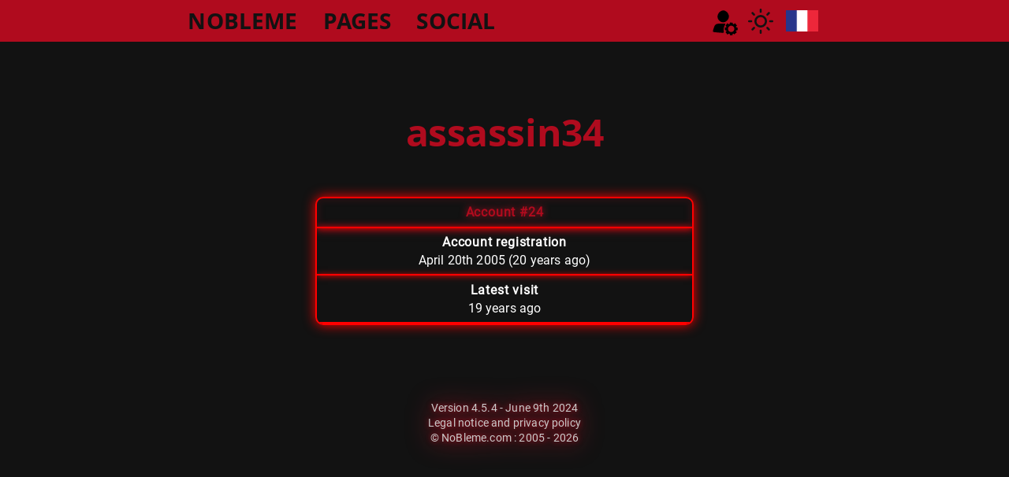

--- FILE ---
content_type: text/html; charset=UTF-8
request_url: https://nobleme.com/pages/users/profile?id=24
body_size: 16331
content:

<!DOCTYPE html>
<html lang="en">
  <head>
    <title>assassin34's public profile | NoBleme</title>
    <link rel="shortcut icon" href="./../../favicon.ico">
    <meta http-equiv="Content-Type" content="text/html; charset=utf-8">
    <meta name="robots" content="index, follow">
    <meta name="description" content="Public profile of the user assassin34's public profile on NoBleme">
    <meta property="og:title" content="assassin34's public profile | NoBleme">
    <meta property="og:description" content="Public profile of the user assassin34's public profile on NoBleme">
    <meta property="og:url" content="http://nobleme.com/pages/users/profile?id=24">
    <meta property="og:site_name" content="NoBleme">
    <meta property="og:image" content="https://nobleme.com/img/common/logo_filled.png">
    <meta property="og:locale" content="en_US">
    <meta property="og:locale:alternate" content="fr_FR">
    <meta name="theme-color" content="#B00B1E">
    <link rel="icon" href="./../../favicon.ico">
    <link rel="stylesheet" href="./../../css/nobleme.css" type="text/css">
    <link rel="stylesheet" href="./../../css/users.css" type="text/css">    
    <script src="./../../js/common/nobleme.js"> </script>
    <script src="./../../js/common/header.js"> </script>
  </head>

    <body id="body">
  
  
  <input id="root_path" type="hidden" class="hidden" value="./../../">

    <div id="popin_lost_access" class="popin_background">
      <div class="popin_body">
        <a class="popin_close" onclick="popin_close('popin_lost_access');">×</a>
        <h4>
          Lost account access        </h4>
        <p>
          As a part of its <a  class="bold" href="pages/doc/privacy"    >privacy policy</a>, NoBleme will protect your anonymity as much as possible. This means that you will never be sent any emails that could be used to link you to your identity on the website, or asking you to provide your password. On top of that, automated password recovery systems can be used in a few nefarious ways that we would rather not have to deal with. With this context in mind, NoBleme decided to not implement an automated account recovery process.        </p>
        <p>
          If you have lost access to your account (forgotten username, forgotten password, or otherwise), the only way to recover that access is to go on NoBleme's <a  class="bold" href="pages/social/irc"    >NoBleme's IRC chat server</a> and ask for a <a  class="bold" href="pages/users/admins"    >website administrator</a> to manually reset your account's password. No need to worry about identity usurpation, there is a strict process in place that will allow the administrator to verify your identity before doing the resetting.        </p>
      </div>
    </div>



    


    <div class="header_topbar">

      <div class="header_topmenu width_50">

        <div id="header_titles" class="header_topmenu_zone">

          <div class="header_topmenu_title" id="header_menu_title_nobleme" onclick="toggle_header_menu('nobleme', 1);">
            NOBLEME          </div>

          <div class="header_topmenu_title" id="header_menu_title_pages" onclick="toggle_header_menu('pages', 1);">
            PAGES          </div>

          <div class="header_topmenu_title" id="header_menu_title_social" onclick="toggle_header_menu('social', 1);">
            SOCIAL          </div>

        </div>

        <div class="header_topmenu_zone">

                    <img id="header_topmenu_account_icon" class="header_topmenu_icon header_topmenu_account" src="./../../img/icons/login.svg" alt="A" title="Account" onclick="toggle_header_menu('account');">
          
          
          <form id="account_mode" method="post">
            <input type="hidden" name="account_change_mode" value="change_mode">
                        <img class="header_topmenu_icon header_topmenu_mode" src="./../../img/icons/light_mode.svg" alt="L" title="Light mode" onclick="user_change_mode();">
                      </form>

          <form id="account_language" method="post">
            <input type="hidden" name="account_change_language" value="change_language">
                        <img class="header_topmenu_icon header_topmenu_flag" src="./../../img/icons/lang_fr.png" alt="FR" title="French" onclick="user_change_language();">
                      </form>

        </div>
      </div>



      <div class="header_submenu header_submenu_5" id="header_submenu_nobleme">

        <div class="header_submenu_column desktop_wide">
          &nbsp;
        </div>

        <div class="header_submenu_column">
          <div class="header_submenu_title">
            NoBleme.com          </div>
          <div class="header_submenu_item">
            <a  class="header_submenu_link" href="./../../index"    >Home page</a>          </div>
          <div class="header_submenu_item">
            <a  class="header_submenu_link" href="./../../pages/nobleme/activity"    >Recent activity</a>          </div>
          <div class="header_submenu_item">
            <a  class="header_submenu_link" href="./../../pages/nobleme/follow"    >Follow NoBleme</a>          </div>
          <div class="header_submenu_item">
            <a  class="header_submenu_link" href="./../../pages/doc/nobleme"    >What is NoBleme</a>          </div>
        </div>

        <div class="header_submenu_column">
          <div class="header_submenu_title">
            Support          </div>
          <div class="header_submenu_item">
            <a  class="header_submenu_link" href="./../../pages/doc/coc"    >Code of conduct</a>          </div>
          <div class="header_submenu_item">
            <a  class="header_submenu_link" href="./../../pages/doc/privacy"    >Privacy policy</a>          </div>
          <div class="header_submenu_item">
            <a  class="header_submenu_link" href="./../../pages/doc/data"    >Your personal data</a>          </div>
          <div class="header_submenu_item">
            <a  class="header_submenu_link" href="./../../pages/doc/legal"    >Legal notice</a>          </div>
          <div class="header_submenu_item">
            <a  class="header_submenu_link" href="./../../pages/users/admins"    >Administrative team</a>          </div>
          <div class="header_submenu_item">
            <a  class="header_submenu_link" href="./../../pages/messages/admins"    >Contact the admins</a>          </div>
        </div>

        <div class="header_submenu_column">
          <div class="header_submenu_title">
            Development          </div>
          <div class="header_submenu_item">
            <a  class="header_submenu_link" href="./../../pages/doc/dev"    >Behind the scenes</a>          </div>
          <div class="header_submenu_item">
            <a  class="header_submenu_link" href="./../../pages/dev/blog_list"    >Development blog</a>          </div>
          <div class="header_submenu_item">
            <a  class="header_submenu_link" href="./../../api/doc/intro"    >NoBleme API</a>          </div>
          <div class="header_submenu_item">
            <a  class="header_submenu_link" href="./../../pages/tasks/list"    >To-do list</a>          </div>
          <div class="header_submenu_item">
            <a  class="header_submenu_link" href="./../../pages/tasks/roadmap"    >Website roadmap</a>          </div>
          <div class="header_submenu_item">
            <a  class="header_submenu_link" href="./../../pages/tasks/proposal"    >Report a bug</a>          </div>
        </div>

      </div>



      <div class="header_submenu header_submenu_6" id="header_submenu_pages">

        <div class="header_submenu_column desktop_wide">
          &nbsp;
        </div>
        <div class="header_submenu_column desktop_wide">
          &nbsp;
        </div>

        <div class="header_submenu_column">
          <div class="header_submenu_title">
            Compendium          </div>
          <div class="header_submenu_item">
            <a  class="header_submenu_link" href="./../../pages/compendium/index"    >21st century culture</a>          </div>
          <div class="header_submenu_item">
            <a  class="header_submenu_link" href="./../../pages/compendium/mission_statement"    >Mission statement</a>          </div>
          <div class="header_submenu_item">
            <a  class="header_submenu_link" href="./../../pages/compendium/page_list"    >List of all pages</a>          </div>
          <div class="header_submenu_item">
            <a  class="header_submenu_link" href="./../../pages/compendium/page_type_list"    >Page types</a>          </div>
          <div class="header_submenu_item">
            <a  class="header_submenu_link" href="./../../pages/compendium/category_list"    >Categories</a>          </div>
          <div class="header_submenu_item">
            <a  class="header_submenu_link" href="./../../pages/compendium/cultural_era_list"    >Cultural eras</a>          </div>
          <div class="header_submenu_item">
            <a  class="header_submenu_link" href="./../../pages/compendium/random_page"    >Random page</a>          </div>
          <div class="header_submenu_item">
            <a  class="header_submenu_link" href="./../../pages/compendium/random_image"    >Random image</a>          </div>
        </div>

        <div class="header_submenu_column">
          <div class="header_submenu_title">
            Politics          </div>
          <div class="header_submenu_item">
            <a  class="header_submenu_link" href="./../../pages/politics/contramanifesto"    >Contramanifesto</a>          </div>
          <div class="header_submenu_item">
            <a  class="header_submenu_link" href="./../../pages/politics/contrapolitics"    >Contrapolitics FAQ</a>          </div>
        </div>

      </div>



      <div class="header_submenu header_submenu_5" id="header_submenu_social">

        <div class="header_submenu_column">
          <div class="header_submenu_title">
            users          </div>
          <div class="header_submenu_item">
            <a  class="header_submenu_link" href="./../../pages/users/online"    >Who's online</a>          </div>
          <div class="header_submenu_item">
            <a  class="header_submenu_link" href="./../../pages/users/list"    >Registered users</a>          </div>
          <div class="header_submenu_item">
            <a  class="header_submenu_link" href="./../../pages/users/admins"    >Administrative team</a>          </div>
        </div>

        <div class="header_submenu_column">
          <div class="header_submenu_title">
            Quotes          </div>
          <div class="header_submenu_item">
            <a  class="header_submenu_link" href="./../../pages/quotes/list"    >Quote database</a>          </div>
          <div class="header_submenu_item">
            <a  class="header_submenu_link" href="./../../pages/quotes/random"    >Random quote</a>          </div>
          <div class="header_submenu_item">
            <a  class="header_submenu_link" href="./../../pages/quotes/submit"    >Submit a new quote</a>          </div>
        </div>

        <div class="header_submenu_column">
          <div class="header_submenu_title">
            Social platforms          </div>
          <div class="header_submenu_item">
            <a  class="header_submenu_link" href="./../../pages/social/irc"    >IRC chat server</a>          </div>
          <div class="header_submenu_item">
            <a  class="header_submenu_link" href="./../../pages/social/irc?browser"    >IRC from your browser</a>          </div>
          <div class="header_submenu_item">
            <a  class="header_submenu_link" href="./../../pages/social/irc?channels"    >IRC channel list</a>          </div>
          <div class="header_submenu_item">
            <a  class="header_submenu_link" href="./../../pages/social/discord"    >NoBleme on Discord</a>          </div>
          <div class="header_submenu_item">
            <a  class="header_submenu_link" href="./../../pages/social/others"    >Other social platforms</a>          </div>
        </div>

        <div class="header_submenu_column">
          <div class="header_submenu_title">
            Real life meetups          </div>
          <div class="header_submenu_item">
            <a  class="header_submenu_link" href="./../../pages/meetups/list"    >List of meetups</a>          </div>
          <div class="header_submenu_item">
            <a  class="header_submenu_link" href="./../../pages/meetups/organize"    >Plan a new meetup</a>          </div>
        </div>

        <div class="header_submenu_column">
          <div class="header_submenu_title">
            Games          </div>
          <div class="header_submenu_item">
            <a  class="header_submenu_link" href="./../../pages/social/games"    >Gaming nights</a>          </div>
          <div class="header_submenu_item">
            <a  class="header_submenu_link" href="./../../pages/social/games_history"    >Old memories</a>          </div>
        </div>

      </div>



      <div class="header_submenu header_submenu_5" id="header_submenu_account">
      
        <div class="header_submenu_fullwidth">

          <div class="width_30 bigpadding_top hugepadding_bot">

          <h1 class="align_center padding_bot header_login_form_title">
            Login          </h1>

          <h5 id="login_form_error" class="align_center bigpadding_bot padding_top underlined dowrap hidden">
            &nbsp;
          </h5>

          <form method="POST" name="login_form" onsubmit="user_login_attempt('./../../pages/account/login_attempt', 0); return false;">
            <fieldset>

              <div class="smallpadding_bot">
                <label class="login_form_text" id="label_login_form_username" for="login_form_username">Username</label>
                <input id="login_form_username" name="login_form_username" class="indiv" type="text" value="">
              </div>

              <div class="padding_bot">
                <label class="login_form_text" id="label_login_form_password" for="login_form_password">Password </label>
                <input id="login_form_password" name="login_form_password" class="indiv" type="password" value="">
              </div>

              <div class="padding_bot">
                <input id="login_form_remember" name="login_form_remember" type="checkbox" checked>
                <label class="label_inline login_form_text" for="login_form_remember">Stay logged in</label>
              </div>

              <input type="submit" class="button_chain" value="Login">

              <button type="button" onclick="window.location = './../../pages/account/register';">REGISTER</button>

            </fieldset>
          </form>

        </div>

        </div>

        
      </div>




      
    </div>
    


    <div class="header_main_page">

      

<div class="width_30">

  <h1 class="align_center">
    <a  class="noglow" href="./../../pages/users/list"    >assassin34</a>          </h1>

  
  
  <div class="profile_box_dark profile_info">

    <div class="profile_info_box_dark glow_dark text_red bold">
      Account #24    </div>

    
    
    
    <div class="profile_info_box_dark">
      <span class="bold">Account registration</span><br>
       April 20th 2005 (20 years ago)
    </div>

        <div class="profile_info_box_dark">
      <span class="bold">Latest visit</span><br>
      19 years ago    </div>
    
    
    
  </div>

  
</div>



      
      <footer>

                <a  href="./../../pages/tasks/roadmap"    >Version 4.5.4 -  June 9th 2024</a><br>
        
        
        <a  href="./../../pages/doc/privacy"    >Legal notice and privacy policy</a><br>

        <a  href="./../../pages/doc/legal"    >&copy; NoBleme.com : 2005 - 2026</a><br>

      </footer>

    </div>

    
  </body>
</html>

--- FILE ---
content_type: text/css
request_url: https://nobleme.com/css/nobleme.css
body_size: 57529
content:
/*********************************************************************************************************************/
/*                                                                                                                   */
/*                            This has all been handcrafted with love, the oldschool way.                            */
/*                   I could minify this, but I feel there is beauty in pretty and readable code.                    */
/*                                                                                                                   */
/**************************** STYLE RESET TO ENSURE IT DISPLAYS THE SAME IN EVERY BROWSER ****************************/

a, blockquote, body, button, canvas, code, del, div, dd, dl, dt, em, embed, fieldset, footer, form, h1, h2, h3, h4, h5,
h6, header, html, iframe, img, ins, input, label, li, menu, nav, object, ol, p, pre, s, select, span, table, tbody,
td, tfoot, th, thead, tr, ul, video { margin: 0; padding: 0; border: 0; font-size: 100%; font: inherit; }
*, *:after, *:before                { box-sizing: inherit;                                              }
html                                { box-sizing: border-box;                                           }

/*************************************************** CUSTOM FONTS ****************************************************/

@font-face { font-family: 'NoBleme'                                       ;
src:  url('./fonts/Roboto.eot?#iefix') format('embedded-opentype')        ,
      url('./fonts/Roboto.woff2') format('woff2')                         ,
      url('./fonts/Roboto.woff') format('woff')                           ,
      url('./fonts/Roboto.ttf')  format('truetype')                       ,
      url('./fonts/Roboto.svg#svgFontName') format('svg');                }
@font-face { font-family: 'NoBleme-bold'                                  ;
src:  url('./fonts/Roboto-bold.eot?#iefix') format('embedded-opentype')   ,
      url('./fonts/Roboto-bold.woff2') format('woff2')                    ,
      url('./fonts/Roboto-bold.woff') format('woff')                      ,
      url('./fonts/Roboto-bold.ttf')  format('truetype')                  ,
      url('./fonts/Roboto-bold.svg#svgFontName') format('svg');           }
@font-face { font-family: 'NoBleme-alt'                                   ;
src:  url('./fonts/Open-sans.eot?#iefix') format('embedded-opentype')     ,
      url('./fonts/Open-sans.woff2') format('woff2')                      ,
      url('./fonts/Open-sans.woff') format('woff')                        ,
      url('./fonts/Open-sans.ttf')  format('truetype')                    ,
      url('./fonts/Open-sans.svg#svgFontName') format('svg');             }
@font-face { font-family: 'NoBleme-alt-bold'                              ;
src:  url('./fonts/Open-sans-bold.eot?#iefix') format('embedded-opentype'),
      url('./fonts/Open-sans-bold.woff2') format('woff2')                 ,
      url('./fonts/Open-sans-bold.woff') format('woff')                   ,
      url('./fonts/Open-sans-bold.ttf')  format('truetype')               ,
      url('./fonts/Open-sans-bold.svg#svgFontName') format('svg');        }

/**************************************************** VARIABLES ******************************************************/

:root { --nobleme-dark:   #121212  ;
        --nobleme-dark2:  #181818  ;
        --nobleme-dark3:  #212121  ;
        --nobleme-dark4:  #282828  ;
        --nobleme-dark5:  #323232  ;
        --nobleme-dark6:  #454545  ;
        --nobleme-dark7:  #555555  ;
        --nobleme-grey:   #888888  ;
        --nobleme-black:  #000000  ;
        --nobleme-white:  #FFFFFF  ;
        --nobleme-white2: #EEEEEE  ;
        --nobleme-light:  #CACACA  ;
        --nobleme-yellow: #C8B900  ;
        --nobleme-orange: #C66900  ;
        --nobleme-red:    #B00B1E  ;
        --nobleme-purple: #673AB7  ;
        --nobleme-blue:   #0069C0  ;
        --nobleme-brown:  #795548  ;
        --nobleme-green:  #087F23  ;
        --nobleme-false:  #D32F2F  ;
        --nobleme-true:   #388E3C  ;
        --nobleme-footer: #999999; }

/************************************************* GENERIC ELEMENTS **************************************************/

body                    { color: var(--nobleme-white); background-color: var(--nobleme-dark)            ;
                          font-family: 'NoBleme', 'Helvetica Neue', 'Helvetica', 'Arial', sans-serif    ;
                          letter-spacing: 0.01rem; line-height: 1.45; font-weight: 300                  ;
                          -webkit-text-size-adjust: 100%; min-height: 100vh;                            }
p                       { padding-top: 1.5rem; text-align: justify; font-size: 100%;                    }
h1, h2, h3, h4, h5, h6  { font-weight: 300; color: var(--nobleme-red)                                   ;
                          font-family: 'NoBleme-alt-bold', 'Helvetica', 'Arial';                        }
h1                      { font-size: 300%; letter-spacing: -0.03rem;                                    }
h2                      { font-size: 250%; letter-spacing: -0.02rem;                                    }
h3                      { font-size: 210%; letter-spacing: -0.02rem;                                    }
h4                      { font-size: 180%; letter-spacing: -0.01rem;                                    }
h5                      { font-size: 150%; letter-spacing: -0.01rem;                                    }
h6                      { font-size: 120%; letter-spacing: 0.00rem;                                     }
hr                      { height: 1px; background-color: var(--nobleme-red); border: 0px                ;
                          box-sizing: content-box;  overflow: visible;                                  }
label, legend           { display: block; font-weight: bold; margin-bottom: 0.5rem                      ;
                          margin-left: 0.15rem; letter-spacing: 0.03rem;                                }
del, ins                { padding-left: 0.25rem; padding-right: 0.25rem; font-weight: bold              ;
                          text-decoration: none; color: var(--nobleme-dark);                            }
del                     { background-color: var(--nobleme-false);                                       }
ins                     { background-color: var(--nobleme-true);                                        }

/********************************************* GENERIC ELEMENTS ON MOBILE ********************************************/

@media (max-width: 992px)                                             {
body { font-size: 2.2rem;  line-height: 1.55; letter-spacing: 0.03rem }
p    { padding-top: 2.5rem; text-align: left;                         }
h1   { font-size: 200%; letter-spacing: -0.03rem;                     }
h2   { font-size: 180%; letter-spacing: -0.02rem;                     }
h3   { font-size: 160%; letter-spacing: -0.01rem;                     }
h4   { font-size: 140%; letter-spacing: 0.0rem;                       }
h5   { font-size: 120%;                                               }
h6   { font-size: 110%;                                               }
hr   { height: 3px;                                                 } }

/****************************************************** COLORS *******************************************************/

.background               { background-color: var(--nobleme-dark)   !important; }
.dark                     { background-color: var(--nobleme-dark)   !important; }
.black                    { background-color: var(--nobleme-black)  !important; }
.white                    { background-color: var(--nobleme-white)  !important; }
.light                    { background-color: var(--nobleme-light)  !important; }
.yellow                   { background-color: var(--nobleme-yellow) !important; }
.orange                   { background-color: var(--nobleme-orange) !important; }
.red                      { background-color: var(--nobleme-red)    !important; }
.purple                   { background-color: var(--nobleme-purple) !important; }
.blue                     { background-color: var(--nobleme-blue)   !important; }
.brown                    { background-color: var(--nobleme-brown)  !important; }
.green                    { background-color: var(--nobleme-green)  !important; }
.dark_hover:hover         { background-color: var(--nobleme-dark)   !important; }
.black_hover:hover        { background-color: var(--nobleme-black)  !important; }
.white_hover:hover        { background-color: var(--nobleme-white)  !important; }
.light_hover:hover        { background-color: var(--nobleme-light)  !important; }
.yellow_hover:hover       { background-color: var(--nobleme-yellow) !important; }
.orange_hover:hover       { background-color: var(--nobleme-orange) !important; }
.red_hover:hover          { background-color: var(--nobleme-red)    !important; }
.purple_hover:hover       { background-color: var(--nobleme-purple) !important; }
.blue_hover:hover         { background-color: var(--nobleme-blue)   !important; }
.brown_hover:hover        { background-color: var(--nobleme-brown)  !important; }
.green_hover:hover        { background-color: var(--nobleme-green)  !important; }
.text_dark                { color: var(--nobleme-dark)              !important; }
.text_black               { color: var(--nobleme-black)             !important; }
.text_white               { color: var(--nobleme-white)             !important; }
.text_light               { color: var(--nobleme-light)             !important; }
.text_yellow              { color: var(--nobleme-yellow)            !important; }
.text_orange              { color: var(--nobleme-orange)            !important; }
.text_red                 { color: var(--nobleme-red)               !important; }
.text_purple              { color: var(--nobleme-purple)            !important; }
.text_blue                { color: var(--nobleme-blue)              !important; }
.text_brown               { color: var(--nobleme-brown)             !important; }
.text_green               { color: var(--nobleme-green)             !important; }
.text_dark_hover:hover    { color: var(--nobleme-dark)              !important; }
.text_black_hover:hover   { color: var(--nobleme-black)             !important; }
.text_white_hover:hover   { color: var(--nobleme-white)             !important; }
.text_light_hover:hover   { color: var(--nobleme-light)             !important; }
.text_yellow_hover:hover  { color: var(--nobleme-yellow)            !important; }
.text_orange_hover:hover  { color: var(--nobleme-orange)            !important; }
.text_red_hover:hover     { color: var(--nobleme-red)               !important; }
.text_purple_hover:hover  { color: var(--nobleme-purple)            !important; }
.text_blue_hover:hover    { color: var(--nobleme-blue)              !important; }
.text_brown_hover:hover   { color: var(--nobleme-brown)             !important; }
.text_green_hover:hover   { color: var(--nobleme-green)             !important; }

/*************************************************** TEXT STYLING ****************************************************/

.bold                 { font-weight: bold; letter-spacing: 0.05rem;       }
.notbold              { font-weight: normal;                              }
.uppercase            { text-transform: uppercase;                        }
.italics              { font-style: italic;                               }
.underlined           { text-decoration: underline;                       }
.strikethrough        { text-decoration: line-through;                    }
.small                { font-size: 75%;                                   }
.smaller              { font-size: 50%;                                   }
.smallest             { font-size: 25%;                                   }
.big                  { font-size: 125%;                                  }
.bigger               { font-size: 150%;                                  }
.biggest              { font-size: 200%;                                  }
.monospace            { font-family: monospace; font-size: 120%;          }
.blur                 { text-shadow: 0 0 10px var(--nobleme-light)        ;
                        color: rgba(255,255,255,0)                        ;
                        transition: 2s text-shadow linear;                }
.blur:hover           { text-shadow: none; color: var(--nobleme-light)    ;
                        transition: 2s text-shadow linear;                }
.bigblur              { text-shadow: 0 0 25px var(--nobleme-light);       }
.smallglow            { filter: drop-shadow(0 0 3px var(--nobleme-red));  }
.glow                 { filter: drop-shadow(0 0 5px var(--nobleme-red));  }
.glow_dark            { filter: drop-shadow(0 0 5px var(--nobleme-red));  }
.glowhover:hover      { filter: drop-shadow(0 0 5px var(--nobleme-red));  }
.glowhover_dark:hover { filter: drop-shadow(0 0 5px var(--nobleme-red));  }
.bigglow              { filter: drop-shadow(0 0 10px var(--nobleme-red)); }
.bigglow_dark         { filter: drop-shadow(0 0 10px var(--nobleme-red)); }
.hugeglow             { filter: drop-shadow(0 0 15px var(--nobleme-red)); }
.hugeglow_dark        { filter: drop-shadow(0 0 15px var(--nobleme-red)); }
.noglow               { filter: none;                                     }
.pointer              { cursor: pointer;                                  }
@media (max-width: 992px)                                                 {
.monospace            { font-size: 100%;                                } }

/***************************************************** ALIGNMENT *****************************************************/

.align_justify  { text-align: justify;            }
.align_center   { text-align: center;             }
.align_left     { text-align: left;               }
.align_right    { text-align: right;              }
.align_desktop  { text-align: justify;            }
.valign_top     { vertical-align: top;            }
.valign_middle  { vertical-align: middle;         }
.valign_bottom  { vertical-align: bottom;         }
.valign_table   { display: block; margin: 0 auto; }
@media (max-width: 992px)                         {
.align_desktop  { text-align: left;             } }

/**************************************************** VISIBILITY *****************************************************/

[hidden]        { display: none;          }
.hidden         { display: none;          }
.mobile         { display: none;          }
.mobile_table   { display: none;          }
.mobile_inline  { display: none;          }
@media (max-width: 1366px)                {
.desktop_wide   { display: none;        } }
@media (max-width: 992px)                 {
.mobile         { display: block;         }
.mobile_table   { display: table-cell;    }
.mobile_inline  { display: inline-block;  }
.desktop        { display: none;        } }

/**************************************************** PAGE LAYOUT ****************************************************/

.flexcontainer    { display: -webkit-flex; display: flex;                   }
.flex             { flex: 1;                                                }
.autoflex         { flex: auto;                                             }
.gridcontainer    { display: grid;                                          }
.gridcenter       { display: grid; align-items: center;                     }
.clearfix:after   { clear: both; content: ' '; display: table;              }
.floater          { width: 19.0rem; border: 1px solid var(--nobleme-dark3)  ;
                    border-radius: 0.2rem; padding: 0.5rem                  ;
                    text-align: center; font-size: 90%;                     }
.float_left       { float: left; margin-top: 0.5rem; margin-bottom: 0.5rem  ;
                    margin-left: 0; margin-right: 1.0rem;                   }
.float_right      { float: right; margin-top: 0.5rem; margin-bottom: 0.5rem ;
                    margin-left: 1.0rem; margin-right: 0;                   }
.float_above      { margin-top: 1.9rem;                                     }
.nowrap           { white-space: nowrap;                                    }
.dowrap           { white-space: normal;                                    }
.break_words      { word-wrap: break-word;                                  }
.autoscroll       { overflow-x: auto;                                       }
.scrollbar        { overflow-x: scroll;                                     }
.vscrollbar       { overflow-y: scroll;                                     }
@media (max-width: 992px)                                                   {
.floater          { width: 28.0rem; font-size: 70%;                         }
.float_left       { margin-top: 1.5rem; margin-bottom: 1.0rem               ;
                    margin-right: 2.0rem;                                   }
.float_right      { margin-top: 1.5rem; margin-bottom: 1.0rem               ;
                    margin-left: 1.0rem;                                  } }

/******************************************* CONTENT WIDTH (DESKTOP ONLY) ********************************************/

@media (min-width: 993px)                         {
.margin_auto { margin: auto;                      }
.width_30    { margin: auto; max-width: 30rem;    }
.width_40    { margin: auto; max-width: 40rem;    }
.width_50    { margin: auto; max-width: 50rem;    }
.width_60    { margin: auto; max-width: 60rem;    }
.width_70    { margin: auto; max-width: 70rem;    }
.width_80    { margin: auto; max-width: 80rem;    }
.width_90    { margin: auto; max-width: 90rem;    }
.width_100   { margin: auto; max-width: 100rem; } }

/****************************************************** SPACING ******************************************************/

.indiv, .intable  { width: 100%;                                  }
.indented         { padding-left: 2.0rem;                         }
.nospaced         { padding-left: 0; padding-right: 0;            }
.spaced           { padding-left: 0.5rem; padding-right: 0.5rem;  }
.spaced_left      { padding-left: 0.5rem;                         }
.bigspaced_left   { padding-left: 1.5rem;                         }
.spaced_right     { padding-right: 0.5rem;                        }
.bigspaced_right  { padding-right: 1.5rem;                        }
.nopadding        { padding-top: 0; padding-bottom: 0;            }
.nopadding_top    { padding-top: 0;                               }
.tinypadding_top  { padding-top: 0.5rem;                          }
.smallpadding_top { padding-top: 1.0rem;                          }
.padding_top      { padding-top: 2.0rem;                          }
.bigpadding_top   { padding-top: 3.0rem;                          }
.hugepadding_top  { padding-top: 5.0rem;                          }
.megapadding_top  { padding-top: 7.0rem;                          }
.gigapadding_top  { padding-top: 10.0rem;                         }
.nopadding_bot    { padding-bottom: 0;                            }
.tinypadding_bot  { padding-bottom: 0.5rem;                       }
.smallpadding_bot { padding-bottom: 1.0rem;                       }
.padding_bot      { padding-bottom: 2.0rem;                       }
.bigpadding_bot   { padding-bottom: 3.0rem;                       }
.hugepadding_bot  { padding-bottom: 5.0rem;                       }
.megapadding_bot  { padding-bottom: 7.0rem;                       }
.gigapadding_bot  { padding-bottom: 10.0rem;                      }

/************************************************* SPACING ON MOBILE *************************************************/

@media (max-width: 992px)                                         {
.indented         { padding-left: 4.0rem;                         }
.spaced           { padding-left: 1.0rem; padding-right: 1.0rem;  }
.spaced_left      { padding-left: 1.0rem;                         }
.bigspaced_left   { padding-left: 2.5rem;                         }
.spaced_right     { padding-right: 1.0rem;                        }
.bigspaced_right  { padding-right: 2.5rem;                        }
.tinypadding_top  { padding-top: 1.0rem;                          }
.smallpadding_top { padding-top: 2.0rem;                          }
.padding_top      { padding-top: 4.0rem;                          }
.bigpadding_top   { padding-top: 6.0rem;                          }
.hugepadding_top  { padding-top: 10.0rem;                         }
.megapadding_top  { padding-top: 15.0rem;                         }
.gigapadding_top  { padding-top: 20.0rem;                         }
.tinypadding_bot  { padding-bottom: 1.0rem;                       }
.smallpadding_bot { padding-bottom: 2.0rem;                       }
.padding_bot      { padding-bottom: 4.0rem;                       }
.bigpadding_bot   { padding-bottom: 6.0rem;                       }
.hugepadding_bot  { padding-bottom: 10.0rem;                      }
.megapadding_bot  { padding-bottom: 15.0rem;                      }
.gigapadding_bot  { padding-bottom: 20.0rem;                    } }

/******************************************************* LINKS *******************************************************/

a                                               { color: var(--nobleme-light)                           ;
                                                  text-decoration: none; background-color: transparent  ;
                                                  filter: drop-shadow(0 0 3px var(--nobleme-red));      }
a:focus, a:hover                                { color: var(--nobleme-red);                            }
h1 > a, h2 > a, h3 > a, h4 > a, h5 > a, h6 > a  { color: var(--nobleme-red);                            }
a.forced_link                                   { color: var(--nobleme-red); text-decoration: none;     }
a.forced_link:focus, a.forced_link:hover        { filter: drop-shadow(0 0 5px var(--nobleme-red));      }

/****************************************************** IMAGES *******************************************************/

img           { max-width: 100%; border-style: none;              }
img.valign_h4 { vertical-align: bottom; margin-bottom: 0.5rem;    }
@media (max-width: 992px)                                         {
img.valign_h4 { vertical-align: bottom; margin-bottom: 1.0rem;  } }

/******************************************************* ICONS *******************************************************/

.icon         { height: 1.8rem;       }
.smallicon    { height: 1.0rem;       }
@media (max-width: 992px)             {
.icon         { height: 2.6rem;       }
.smallicon    { height: 2.0rem;     } }

/*************************************************** BULLET LISTS ****************************************************/

ul  { list-style: circle inside; margin-left: 1.0rem; }
li  { margin-bottom: 0.1rem;                          }
@media (max-width: 992px)                             {
ul  { margin-left: 2.0rem;                            }
li  { margin-bottom: 0.5rem;                        } }

/************************************************** TEXT CONTAINERS **************************************************/

pre, code, blockquote   { font-family: monospace, monospace; font-size: 100%; background-color: var(--nobleme-dark3)  ;
                          border-left: 0.3rem solid var(--nobleme-red); overflow-x: auto; padding-left: 1.5rem        ;
                          padding-top: 1.0rem; padding-bottom: 1.0rem;  padding-right: 1.0rem;                        }
blockquote              { quotes: none; text-align: justify;                                                          }
blockquote.nobackground { background-color: var(--nobleme-dark);                                                      }

/******************************************************* FORMS *******************************************************/

button, input, select, textarea   { font-family: inherit; font-size: 100%; line-height: inherit;                }
button, input, select             { font-family: 'NoBleme', 'Helvetica Neue', 'Helvetica', 'Arial', sans-serif  ;
                                    color: var(--nobleme-light); background-color: var(--nobleme-dark3)         ;
                                    box-sizing: inherit; box-shadow: none                                       ;
                                    border: 1px solid var(--nobleme-dark3); border-radius: 0.3rem               ;
                                    padding-top: 0.2rem; padding-bottom: 0.2rem; padding-left: 0.5rem           ;
                                    padding-right: 0.5rem;                                                      }
button, input                     { overflow: visible;                                                          }
button, select                    { text-transform: none;                                                       }
select                            { text-align: center;                                                         }
textarea                          { overflow: auto; box-sizing: inherit; min-height: 12.0rem; width: 100%       ;
                                    background-color: var(--nobleme-dark3)                                      ;
                                    color: var(--nobleme-light); box-shadow: none                               ;
                                    border-radius: 5px; padding-top: 0.2rem; padding-bottom: 0.2rem             ;
                                    padding-left: 0.5rem; padding-right: 0.5rem;                                }
button, [type="button"], [type="reset"], [type="submit"]
                                  { font-size: 120%; letter-spacing: 0.06rem                                    ;
                                    text-align: center; text-decoration: none; font-weight: bold                ;
                                    white-space: nowrap; text-transform: uppercase; padding-top: 0.4rem         ;
                                    padding-bottom: 0.4rem; padding-left: 1.0rem; padding-right: 1.0rem;        }
input[type='checkbox'], input[type='radio'] { display: inline;                                                  }
input[disabled], button[disabled] { background-color: var(--nobleme-dark2); opacity: 0.4;                       }
button:not([disabled]), input[type='reset']:not([disabled]), input[type='submit']:not([disabled])               ,
input[type='reset']:not([disabled]) { cursor: pointer;                                                          }
select:hover, input[type='text']:hover:not([disabled]):not(:focus)                                              ,
input[type='password']:hover:not([disabled]):not(:focus), input[type='reset']:hover:not([disabled]):not(:focus) ,
input[type='submit']:hover:not([disabled]):not(:focus), button:hover:not([disabled]):not(:focus)
                                  { border-color: var(--nobleme-light); background-color: var(--nobleme-dark5); }
input[type='text']:focus, input[type='password']:focus, input[type='reset']:focus, input[type='submit']:focus   ,
button:focus, select:focus        { border-color: var(--nobleme-dark5); background-color: var(--nobleme-dark5); }
button::-moz-focus-inner, [type="button"]::-moz-focus-inner, [type="reset"]::-moz-focus-inner                   ,
[type="submit"]::-moz-focus-inner { border-style: none;                                                         }
button:-moz-focusring, [type="button"]:-moz-focusring, [type="reset"]:-moz-focusring, [type="submit"]:-moz-focusring
                                  { outline: 1px dotted ButtonText;                                             }
[type="checkbox"], [type="radio"] { box-sizing: border-box;                                                     }
::-webkit-file-upload-button      { font: inherit;                                                              }
input[type='file']                { background-color: var(--nobleme-dark); border: none                         ;
                                    color: var(--nobleme-light);                                                }
input:not([type])                 { background-color: var(--nobleme-dark);                                      }

/*********************************************** CUSTOM FORM ELEMENTS ************************************************/

textarea.higher                         { min-height: 25.0rem;                                                      }
label.label_inline                      { display: inline-block; font-weight: normal; margin-left: 0.2rem           ;
                                          margin-right: 0.3rem;                                                     }
select.table_search, input.table_search { height: auto; font-weight: normal; width: 100%; text-align: center        ;
                                          background-color: var(--nobleme-dark5)                                    ;
                                          padding-left: 0.1rem; padding-right: 0.1rem;                              }
select.table_search                     { padding-top: 0.2rem; padding-bottom: 0.2rem;                              }
input.table_search                      { padding-top: 0.06rem; padding-bottom: 0.06rem;                            }
input.table_search[type='submit'], input.table_search[type='reset']
                                        { font-size: 100%; letter-spacing: 0.03rem;                                 }
select.table_search:hover, input.table_search:hover, input.table_search[type='text']:hover:not([disabled]):not(:focus)
                                        { background-color: var(--nobleme-dark6);                                   }
select.intext, input.intext             { background-color: var(--nobleme-dark); color: var(--nobleme-light)        ;
                                          border: 2px solid var(--nobleme-dark3)                                    ;
                                          padding-top: 0.1rem; padding-bottom: 0.1rem; padding-left: 0.1rem         ;
                                          padding-right: 0.1rem; width: 12.0rem;                                    }
select.intext:hover, input.intext:hover, input.intext[type='text']:hover:not([disabled]):not(:focus)                ,
input.intext:focus, select.intext:focus { background-color: var(--nobleme-dark3)                                    ;
                                          border-color: var(--nobleme-dark7);                                       }
select.inh, input.inh                   { background-color: var(--nobleme-dark); color: var(--nobleme-red)          ;
                                          border: 2px solid var(--nobleme-dark3)                                    ;
                                          font-weight: bold; max-width: 100%; padding-top: 0.2rem                   ;
                                          padding-bottom: 0.1rem; padding-left: 0.2rem; padding-right: 0.2rem;      }
select.inh:hover, input.inh:hover, input.inh[type='text']:hover:not([disabled]):not(:focus),
input.inh:focus, select.inh:focus       { background-color: var(--nobleme-dark); border-color: var(--nobleme-dark7);}
button.bigbutton, input[type='reset'].bigbutton, input[type='submit'].bigbutton
                                        { border-radius: 0.5rem; font-size: 160%; letter-spacing: 0.10rem           ;
                                          padding-top: 0.6rem; padding-bottom: 0.6rem; padding-left: 1.2rem         ;
                                          padding-right: 1.2rem;                                                    }
button.button_chain, input[type='reset'].button_chain, input[type='submit'].button_chain { margin-right: 1.0rem;    }

/************************************************** FORMS ON MOBILE **************************************************/

@media (max-width: 992px)                                                                             {
textarea                      { min-height: 25.0rem; font-size: 80%;                                  }
textarea.higher               { min-height: 30.0rem;                                                  }
button, input, select, label  { font-size: 80%;                                                       }
button, [type="button"], [type="reset"], [type="submit"]
                              { font-size: 110%; letter-spacing: 0.12rem; padding-top: 0.7rem         ;
                                padding-bottom: 0.7rem; padding-left: 1.2rem; padding-right: 1.2rem   ;
                                border-radius: 0.6rem; }
input[type='checkbox'], input[type='radio']
                              { transform: scale(1.6); margin-left: 0.5rem; margin-right: 0.8rem      ;
                                vertical-align: middle;                                               }
select.table_search           { padding-top: 0.25rem; padding-bottom: 0.25rem;                        }
input.table_search[type='submit'], input.table_search[type='reset']
                              { font-size: 80%;                                                       }
button.bigbutton, input[type='reset'].bigbutton, input[type='submit'].bigbutton
                              { font-size: 150%; letter-spacing: 0.2rem; padding-top: 0.8rem          ;
                                padding-bottom: 0.8rem; padding-left: 2.0rem; padding-right: 2.0rem   ;
                                border-radius: 0.8rem;                                                }
button.button_chain, input[type='reset'].button_chain, input[type='submit'].button_chain
                              { margin-right: 1.5rem;                                               } }

/****************************************************** TABLES *******************************************************/

table             { border-collapse: collapse; border-spacing: 0; border-style: hidden          ;
                    width: 100%; border-radius: 0.7rem; background-color: var(--nobleme-dark3); }
tbody > tr        { border-top: 1px solid var(--nobleme-dark);                                  }
tbody > tr:hover  { background-color: var(--nobleme-dark);                                      }
td, th            { padding-top: 0.4rem; padding-bottom: 0.4rem; padding-left: 0.5rem           ;
                    padding-right: 0.5rem;                                                      }
th                { text-align: center; font-weight: bold; white-space: nowrap;                 }
@media (max-width: 992px)                                                                       {
table             { font-size: 70%;                                                           } }

/*********************************************** CUSTOM TABLE ELEMENTS ***********************************************/

table.noresize                              { table-layout: fixed;                                }
tbody.altc tr:nth-child(odd)                { background-color: var(--nobleme-dark4);             }
tbody.altc tr:nth-child(odd):hover          { background-color: var(--nobleme-dark);              }
tbody.altc2 tr:nth-child(even)              { background-color: var(--nobleme-dark4);             }
tbody.altc2 tr:nth-child(even):hover        { background-color: var(--nobleme-dark);              }
tbody.altc tr, tbody.altc2 tr               { border-top: 0;                                      }
tbody.doublealtc tr:nth-child(4n-2), tbody.doublealtc tr:nth-child(4n-3)
                                            { background-color: var(--nobleme-dark4);             }
tbody.doublealtc tr:nth-child(4n-3):hover   { background-color: var(--nobleme-dark);              }
tbody.doublealtc tr:nth-child(4n):hover     { background-color: var(--nobleme-dark3);             }
tbody.doublealtc2 tr:nth-child(4n-1), tbody.doublealtc2 tr:nth-child(4n-2)
                                            { background-color: var(--nobleme-dark4);             }
tbody.doublealtc2 tr:nth-child(4n-2):hover  { background-color: var(--nobleme-dark);              }
tbody.doublealtc2 tr:nth-child(4n-3):hover  { background-color: var(--nobleme-dark3);             }
tbody.doublealtc tr, tbody.doublealtc2 tr   { border-top: 0;                                      }
td.cellaltc                                 { background-color: var(--nobleme-dark3);             }
td.cellnoaltc                               { background-color: var(--nobleme-dark4);             }
tr.row_separator_dark                       { border-bottom: 0.7rem solid var(--nobleme-dark);    }
tr.row_separator_dark_thin                  { border-bottom: 0.4rem solid var(--nobleme-dark);    }
@media (max-width: 992px)                                                                         {
tr.row_separator_dark                       { border-bottom: 1.2rem solid var(--nobleme-dark);    }
tr.row_separator_dark_thin                  { border-bottom: 0.6rem solid var(--nobleme-dark);  } }

/***************************************************** TOOLTIPS ******************************************************/

.tooltip_container                { cursor: pointer;                                                  }
.tooltip_container .tooltip       { display: none; z-index: 1337; margin-top: -1.3rem; cursor: normal ;
                                    padding-top: 0.3rem; padding-bottom: 0.4rem; padding-left: 0.4rem ;
                                    padding-right: 0.3rem; text-align: left; overflow-y: auto;        }
.tooltip_container:hover .tooltip { display: inline; position: absolute; color: var(--nobleme-white)  ;
                                    background-color: var(--nobleme-dark3); border-radius: 5px        ;
                                    border: 1px solid var(--nobleme-dark5); max-height: 15.0rem       ;
                                    box-shadow: 2px 2px 2px var(--nobleme-dark5); max-width: 30.0rem; }
@media (max-width: 992px)                                                                             {
.tooltip_container .tooltip       { padding-top: 1.0rem; padding-bottom: 1.5rem; padding-left: 1.5rem ;
                                    padding-right: 1.5rem; overflow-y: scroll;                        }
.tooltip_container:hover .tooltip { border-radius: 10px; border: 3px solid var(--nobleme-dark5)       ;
                                    box-shadow: 5px 5px 5px var(--nobleme-dark5)                      ;
                                    max-width: 40.0rem; max-height: 50.0rem;                          }
.tooltip_desktop:hover .tooltip   { display: none;                                                  } }

/****************************************************** POPINS *******************************************************/

div.popin_background        { position: fixed; top: 0; bottom: 0; left: 0; right: 0                     ;
                              background: rgba(0, 0, 0, 0.8); transition: opacity 1000ms                ;
                              visibility: hidden; opacity: 0; z-index: 9999;                            }
div.popin_background:target { visibility: visible; opacity: 1; transition: opacity 1000ms;              }
div.popin_body              { margin: auto; margin-top: 12.0rem; background: var(--nobleme-dark)        ;
                              border-radius: 10px; width: 55.0rem; max-width: 80%; max-height: 60%      ;
                              overflow-x: auto; position: relative; transition: all 1s ease-in-out;     }
a.popin_close               { position: absolute; transition: all 0.5s; font-size: 250%                 ;
                              filter: none; color: var(--nobleme-red); z-index: 10000; cursor: pointer; }
a.popin_close:hover         { filter: drop-shadow(0 0 10px var(--nobleme-red));                         }
div.popin_body              { padding-top: 2.5rem; padding-bottom: 2.5rem; padding-left: 2.5rem         ;
                              padding-right: 2.5rem;                                                    }
a.popin_close               { top: -0.9rem; right: 0.3rem;                                              }
@media (max-width: 992px)                                                                               {
a.popin_close               { font-size: 200%; top: -1.8rem; right: 0.8rem;                           } }

/********************************************** PAGE SECTION SELECTORS ***********************************************/

@media (min-width: 993px)                             {
.section_selector_container { margin-top: -2.3rem; }  }

/************************************************** DEVELOPER TOOLS **************************************************/

div.debug_query_container { margin-top: 0.8rem; margin-bottom: 0.8rem; }
div.debug_query           { max-height: 20.0rem; overflow-x: scroll; border: 1px solid var(--nobleme-red) ;
                            margin-top: 0rem; margin-bottom: 0rem;                                        }

/****************************************************** BBCODES ******************************************************/

.bbcode_quote_title       { margin-bottom: 0.2rem; font-weight: bold;                                     }
.bbcode_quote_separator   { background-color: var(--nobleme-dark5); margin-left: -0.5rem                  ;
                            margin-right: -0.5rem; margin-top: 0; margin-bottom: 0.2rem;                  }
.bbcode_quote_body        { background-color: var(--nobleme-dark); border: 1px solid var(--nobleme-dark5) ;
                            padding-top: 0.2rem; padding-bottom: 0.3rem                                   ;
                            padding-left: 0.5rem; padding-right: 0.5rem;                                  }
.bbcode_spoiler_title     { text-transform: uppercase; font-weight: bold;                                 }
.bbcode_spoiler_separator { background-color: var(--nobleme-dark5); margin-left: -0.5rem                  ;
                            margin-right: -0.5rem; margin-top: 0.2rem; margin-bottom: 0.2rem;             }
.bbcode_spoiler_body      { background-color: var(--nobleme-dark); border: 1px solid var(--nobleme-dark5) ;
                            padding-top: 0.2rem; padding-bottom: 0.3rem                                   ;
                            padding-left: 0.5rem; padding-right: 0.5rem;                                  }
.bbcode_line              { margin-left: 0; margin-right: 0;                                              }

/****************************************************** NBCODES ******************************************************/

.nbcode_blur              { filter: blur(20px);                                                             }
.nbcode_blur:hover        { filter: none;                                                                   }
.nbcode_blur_2            { filter: blur(10px);                                                             }
.nbcode_blur_2:hover      { filter: none;                                                                   }
.nbcode_blur_3            { filter: blur(5px);                                                              }
.nbcode_blur_3:hover      { filter: none;                                                                   }
.nbcode_dead_link         { color: var(--nobleme-orange);                                                   }
.nbcode_dead_link:hover   { color: var(--nobleme-orange);                                                   }
.nbcode_link_icon         { vertical-align: middle; padding-left: 0.2rem; padding-bottom: 0.3rem;           }
.nbcode_floater           { text-align: justify; text-align-last: center; max-width: 20.0rem                ;
                            font-size: 80%; border-radius: 0.2rem; border: 1px solid var(--nobleme-dark3)   ;
                            padding-top: 0.4rem; padding-bottom: 0.3rem; padding-left: 0.4rem               ;
                            padding-right: 0.4rem;                                                          }
.nbcode_floater_left      { float: left; margin-top: 0.4rem; margin-bottom: 0.5rem; margin-right: 1.0rem;   }
.nbcode_floater_right     { float: right; margin-top: 0.4rem; margin-bottom: 0.5rem; margin-left: 1.0rem;   }
.nbcode_gallery           { display: flex; flex-wrap: wrap;                                                 }
.nbcode_gallery_cell      { border: 1px solid var(--nobleme-dark3)                                          ;
                            border-radius: 0.2rem; margin-top: 0.25rem                                      ;
                            margin-bottom: 0.25rem; margin-left: 0.2rem; margin-right: 0.2rem               ;
                            text-align: justify; text-align-last: center; flex: 0 0 48%;                    ;
                            padding-top: 0.3rem; padding-bottom: 0.3rem; padding-left: 0.5rem               ;
                            padding-right: 0.5rem; font-size: 90%;                                          }
.nbcode_gallery_hr        { height: 1px; background: var(--nobleme-dark3); border: 0px; margin-top: 0.5rem  ;
                            margin-bottom: 0.5rem; margin-left: -0.5rem; margin-right: -0.5rem;             }
.nbcode_gallery_container { height: 16.0rem; display: flex; align-items: center; justify-content: center;   }
.nbcode_gallery_contents  { max-height: 16.0rem;                                                            }
.nbcode_caption           { padding-top: 0.1rem; padding-bottom: 0.1rem                                     ;
                            text-align: left; text-align-last: left;                                        }
.nbcode_copypasta         { padding-left: 1.0rem; padding-right: 0.8rem;                                    }
.nbcode_source            { font-size: 70%; vertical-align: top; padding-left: 0.1rem;                      }
.nbcode_menu_bull         { font-size: 130%; padding-right: 0.2rem;                                         }
.nbcode_menu_link         { font-size: 110%; font-weight: bold;                                             }
@media (max-width: 992px)                                                                                   {
.nbcode_menu_bull         { font-size: 75%; padding-right: 0.1rem;                                          }
.nbcode_menu_link         { font-size: 75%;                                                               } }

/************************************************* NBCODES ON MOBILE *************************************************/

@media (max-width: 992px)                                                                           {
.nbcode_floater           { max-width: 25.0rem; text-align: center; font-size: 70%                  ;
                            border: 5px solid var(--nobleme-dark3); border-radius: 0.5rem;          }
.nbcode_floater_left      { margin-top: 1.5rem; margin-bottom: 1.0rem; margin-right: 2.0rem;        }
.nbcode_floater_right     { margin-top: 1.5rem; margin-bottom: 1.0rem; margin-left: 1.0rem;         }
.nbcode_gallery_cell      { border: 5px solid var(--nobleme-dark3); flex: 0 0 100%; font-size: 100% ;
                            text-align: center; border-radius: 0.5rem; padding-top: 1.5rem          ;
                            padding-bottom: 1.5rem; padding-left: 1.5rem; padding-right: 1.5rem;    }
.nbcode_gallery_hr        { margin-top: 1.5rem; margin-bottom: 1.5rem;                              }
.nbcode_gallery_container { height: auto; max-height: 30.0rem;                                      }
.nbcode_gallery_contents  { max-height: 30.0rem;                                                  } }

/***************************************************** TOP MENU ******************************************************/

.header_topbar                 { background-color: var(--nobleme-red);                                            }
.header_topmenu_zone           { display: flex; align-items: center; margin-left: -1.1rem; margin-right: -0.7rem; }
.header_topmenu                { background-color: var(--nobleme-red); justify-content: space-between             ;
                                 display: flex; font-family: 'NoBleme-alt-bold';                                  }
.header_topmenu_title          { font-weight: bold; color: var(--nobleme-dark); cursor: pointer                   ;
                                 background-color: var(--nobleme-red)                                             ;
                                 font-size: 175%; padding-left: 1.0rem; padding-right: 1.0rem                     ;
                                 padding-top: 0.4rem; padding-bottom: 0.4rem;                                     }
.header_topmenu_title:hover    { color: var(--nobleme-red); background-color: var(--nobleme-dark);                }
.header_topmenu_title_selected { color: var(--nobleme-red); background-color: var(--nobleme-dark);                }
.header_topmenu_icon           { cursor: pointer; vertical-align: middle;                                         }
.header_topmenu_account        { height: 2.0rem; margin-top: 0.3rem; margin-right: 1.0rem;                        }
.header_topmenu_mail           { height: 2.2rem; margin-top: 0.2rem; margin-right: 1.0rem;                        }
.header_topmenu_panel          { height: 2.0rem; margin-top: 0.1rem; margin-right: 1.0rem; margin-left: -0.2rem;  }
.header_topmenu_mode           { height: 2.0rem; margin-top: 0.1rem; margin-right: 1.0rem; margin-left: -0.2rem;  }
.header_topmenu_flag           { height: 1.7rem; margin-right: 0.8rem                                             }
.header_infobar                { background-color: var(--nobleme-red); text-align: center                         ;
                                 border-bottom: 3px solid var(--nobleme-dark); padding-top: 0.2rem                ;
                                 padding-bottom: 0.2rem; padding-left: 2.0rem; padding-right: 2.0rem;             }
.header_infobar_link           { color: var(--nobleme-light); font-size: 150%                                     ;
                                 font-weight: bold; text-transform: uppercase;                                    }
.header_infobar_link:hover     { color: var(--nobleme-dark);                                                      }

/************************************************ TOP MENU ON MOBILE *************************************************/

@media (max-width: 992px)                                                               {
.header_topmenu_zone    { margin-left: 1.0rem; margin-right: 0.8rem;                    }
.header_topmenu_title   { font-size: 100%; padding-left: 1.2rem; padding-right: 1.2rem  ;
                          padding-top: 0.6rem; padding-bottom: 0.6rem;                  }
.header_topmenu_account { height: 2.5rem; margin-right: 1.2rem;                         }
.header_topmenu_mail    { height: 2.7rem; margin-right: 1.2rem;                         }
.header_topmenu_panel   { height: 2.5rem; margin-right: 1.2rem;                         }
.header_topmenu_mode    { height: 2.5rem; margin-right: 1.2rem; margin-top: -0.5rem;    }
.header_topmenu_flag    { height: 2.3rem; margin-right: 1.2rem; margin-top: -0.5rem;  } }

/***************************************** TOP MENU HIDDEN DROPDOWN SECTION ******************************************/

.header_submenu               { display: none; white-space: nowrap; background-color: var(--nobleme-dark)       ;
                                color: var(--nobleme-red); font-family: 'NoBleme-alt'; font-size: 140%          ;
                                grid-auto-flow: column; padding-bottom: 2.0rem;                                 }
.header_submenu_column        { padding-top: 1.0rem;                                                            }
.header_submenu_5             { grid-template-columns: repeat(5, 20%); padding-left: 10.0rem                    ;
                                padding-right: 3.0rem;                                                          }
.header_submenu_6             { grid-template-columns: repeat(6, 16.6%); padding-left: 3.0rem                   ;
                                padding-right: 1.0rem;                                                          }
.header_submenu_fullwidth     { grid-column: 1 / span 5;                                                        }
.header_submenu_title         { margin-bottom: 0.5rem; padding-bottom: 0.5rem; padding-top: 0.8rem              ;
                                color: var(--nobleme-light); font-weight: bold; font-family: 'NoBleme-alt-bold' ;
                                text-transform: uppercase; font-size: 110%;                                     }
.header_submenu_item          { padding-bottom: 0.8rem;                                                         }
.header_submenu_link          { color: var(--nobleme-red); filter: none; font-weight: bold;                     }
.header_submenu_link:hover    { filter: drop-shadow(0 0 5px var(--nobleme-red));                                }
.header_submenu_blink         { animation-name: blink-glow; animation-iteration-count: infinite                 ;
                                animation-duration: 1337ms;                                                     }
@keyframes blink-glow         { 0% { filter: none; } 50% { filter: drop-shadow(0 0 5px var(--nobleme-red));     }
                                100%  { filter: none; }                                                         }
.login_form_text              { color: var(--nobleme-light);                                                    }

/******************* TOP MENU HIDDEN DROPDOWN SECTION ON SMALLER DESKTOP RESOLUTIONS AND ON MOBILE *******************/

@media(max-width: 1919px)                                                       {
.header_submenu         { font-size: 125%;                                      }
.header_submenu_5       { padding-left: 5.0rem; padding-right: 1.5rem;          }
.header_submenu_6       { padding-left: 1.0rem;                                 }
.header_submenu_title   { font-size: 100%;                                    } }
@media(max-width: 1599px)                                                       {
.header_submenu         { font-size: 110%;                                      }
.header_submenu_5       { padding-left: 2.5rem; padding-right: 1.0rem;          }
.header_submenu_title   { font-size: 100%;                                    } }
@media(max-width: 1366px)                                                       {
.header_submenu         { grid-template-columns: repeat(2); grid-auto-flow: row ;
                          font-size: 160%;                                      }
.header_submenu_column  { padding-bottom: 1.0rem;                               }
.header_submenu_5       { grid-template-columns: none; padding-left: 2.0rem;    }
.header_submenu_6       { grid-template-columns: none; padding-left: 2.0rem;  } }
@media(max-width: 992px)                                                        {
.header_submenu         { padding-top: 1.5rem; font-size: 110%;                 }
.header_submenu_title   { padding-bottom: 1.5rem;                               }
.header_submenu_column  { padding-bottom: 2.0rem;                               }
.header_submenu_item    { padding-bottom: 1.5rem;                             } }

/************************************************* MAIN PAGE BODY  ***************************************************/

.header_main_page { margin-top: 5.0rem; padding-left: 1.5rem; padding-right: 1.5rem;  }
hr                { margin-left: -1.5rem; margin-right: -1.5rem;                      }
@media (max-width: 992px)                                                             {
.header_main_page { padding-left: 2.0rem; padding-right: 2.0rem;                      }
hr                { margin-left: -2.0rem; margin-right: -2.0rem;                    } }

/****************************************************** FOOTER *******************************************************/

footer { width: 100%; text-align: center; color: var(--nobleme-footer)    ;
         filter: drop-shadow(0 0 15px var(--nobleme-red)); font-size: 85% ;
         margin-top: 6.0rem; margin-bottom: 3.0rem;                       }
@media (max-width: 992px)                                                 {
footer { font-size: 70%; margin-top: 10.0rem; margin-bottom: 5.0rem;    } }

--- FILE ---
content_type: text/css
request_url: https://nobleme.com/css/users.css
body_size: 3213
content:
/**************************************************** VARIABLES ******************************************************/

:root { --nobleme-bright-red: #FF0000; }

/************************************************** PUBLIC PROFILES **************************************************/

.profile_box_dark, .profile_box_light           { margin-top: 3.0rem; overflow-x: auto; border-radius: 10px;      }
.profile_box_dark                               { border: 2px solid var(--nobleme-bright-red)                     ;
                                                  box-shadow: 0 0 15px var(--nobleme-bright-red);                 }
.profile_box_light                              { border: 2px solid var(--nobleme-light)                          ;
                                                  box-shadow: 0 0 15px var(--nobleme-light);                      }
.profile_info_box_dark, .profile_info_box_light { text-align: center; padding-top: 0.4rem; padding-bottom: 0.4rem ;
                                                  padding-left: 0.5rem; padding-right: 0.5rem;                    }
.profile_info_box_dark                          { border-bottom: 2px solid var(--nobleme-bright-red)              ;
                                                  box-shadow: 0 0 8px var(--nobleme-bright-red);                  }
.profile_info_box_light                         { border-bottom: 2px solid var(--nobleme-light)                   ;
                                                  box-shadow: 0 0 8px var(--nobleme-light);                       }
.profile_admin                                  { margin-top: 4.0rem;                                             }
.profile_text_cell                              { overflow-x: auto;                                               }
.profile_text                                   { max-height: 12.5rem; padding-top: 0.5rem; padding-bottom: 0.5rem;
                                                  padding-left: 0.5rem; padding-right: 0.5rem;                    }
.profile_flag                                   { height: 1.2rem; padding-left: 0.1rem; padding-right: 0.1rem     ;
                                                  margin-top: 0.3rem;                                             }
@media (max-width: 992px)                                                                                         {
.profile_box_dark, .profile_box_light           { margin-top: 7.0rem;                                             }
.profile_info_box_dark, .profile_info_box_light { padding-top: 1.2rem; padding-bottom: 1.0rem                     ;
                                                  padding-left: 1.0rem; padding-right: 1.0rem;                    }
.profile_text                                   { max-height: 42.0rem; padding-top: 1.0rem; padding-bottom: 1.0rem;
                                                  padding-left: 1.0rem; padding-right: 1.0rem;                    }
.profile_flag                                   { height: 2.2rem; padding-left: 0.2rem; padding-right: 0.2rem     ;
                                                  margin-top: 0.5rem;                                           } }

--- FILE ---
content_type: image/svg+xml
request_url: https://nobleme.com/img/icons/login.svg
body_size: 2996
content:
<?xml version="1.0" encoding="utf-8"?>
<!-- Svg Vector Icons : http://www.onlinewebfonts.com/icon -->
<!DOCTYPE svg PUBLIC "-//W3C//DTD SVG 1.1//EN" "http://www.w3.org/Graphics/SVG/1.1/DTD/svg11.dtd">
<svg version="1.1" xmlns="http://www.w3.org/2000/svg" xmlns:xlink="http://www.w3.org/1999/xlink" x="0px" y="0px" viewBox="0 0 1000 1000" enable-background="new 0 0 1000 1000" xml:space="preserve">
<metadata> Svg Vector Icons : http://www.onlinewebfonts.com/icon </metadata>
<g><path d="M689.5,991.7c-3.8-16.5-6.6-33.3-11.6-49.4c-4.7-15.1-17-19.7-31-12.2c-18.7,10.1-36.8,21.4-55.2,32.2c-1.6,1-3.3,1.9-5.3,3.1c-25.1-32.4-49.9-64.5-75.2-97.2c4.1-3.5,8.3-6.7,12-10.3c8.8-8.4,18-16.4,25.8-25.7c7.7-9.2,5.7-19-5.3-24.3c-12.2-5.8-25.3-9.8-38-14.3c-5.3-1.9-10.8-3.1-16.2-4.4c-2.4-0.6-3.3-1.7-3.3-4.3c0.1-30,0.1-59.9,0-89.9c0-2.7,0.9-3.9,3.6-4.6c14.8-3.6,29.5-7.5,44.2-11.2c0.5-0.1,0.9-0.2,1.4-0.3c15.1-4.5,19-14.5,9.6-27.2c-9-12.2-19.2-23.6-28.8-35.4c-1.1-1.4-2.3-2.7-3.5-4.1c23.9-32.5,47.7-64.9,71.8-97.7c1.4,1,2.8,1.9,4.2,2.9c14.9,10.9,29.6,21.9,44.6,32.5c3.3,2.4,7.3,4.1,11.3,5.1c12.3,3.1,22-1.5,28-15.1c6.2-13.8,10.7-28.4,15.7-42.7c3.1-9,2.8-9.2,12-9.1c22.6,0.2,45.2,1.1,67.7,0.5c12.8-0.3,19.7,6.3,24.3,16.4c5.2,11.5,9.5,23.4,14.5,35c1.7,3.9,3.9,7.7,6.5,11.2c4.8,6.7,10.7,8.8,18,5.3c8.3-4,16.2-9.1,23.7-14.4c12.4-8.7,24.4-18.1,37-27.4c24.9,33.4,49.5,66.5,74.2,99.5c-9.1,7.4-18.2,14.2-26.6,21.7c-5.3,4.8-10,10.4-14.2,16.2c-7.1,9.7-5,18.5,6.3,22.7c13,4.9,26.5,8.2,39.9,12.1c4.9,1.4,10,2.3,14.8,3.9c1.4,0.5,3.3,2.6,3.3,4c0.2,30.1,0.1,60.2,0.2,90.4c0,3.1-1.8,3.7-4,4.3c-13.4,3.8-26.8,7.4-40.1,11.7c-5.5,1.8-10.9,4.6-15.8,7.9c-9,6-10.8,15.3-4.8,24.2c3.3,4.8,7.3,9.3,11.7,13.3c8,7.3,16.5,14.1,25.2,21.4c-32.8,31.6-65.4,63-98.2,94.5c-8.7-7.7-17-15.4-25.8-22.6c-4.8-3.9-10-7.5-15.5-10.2c-10.1-4.9-21.2-1.3-25.3,9.1c-3.7,9.6-5.6,19.9-7.6,30c-1.5,7.5-2.1,15.2-3.1,22.8C754.3,991.7,721.9,991.7,689.5,991.7z M737.6,866.1c69.3,0,124.8-53.5,126-124.9c1.3-70.6-54.2-128.1-125.1-129.3c-69.6-1.2-126.9,54.9-127.8,126.2C609.9,808.2,665.4,865.8,737.6,866.1z"/><path d="M195,246.9c0.3-44.2,14.2-88.4,41.1-128.3c26.2-38.8,60.6-68.4,102.8-88.8C362,18.6,386.6,12.4,412,9.3c28-3.4,54.7,2.6,80,13.8c73.1,32.5,120.8,88.3,144.5,164.1c20.2,64.8,8.7,125.7-29.2,181.6c-24.4,35.9-55.9,64.6-93.6,86.1c-48.7,27.7-100.1,33.6-153.2,15.6c-64.6-21.9-114.5-61.6-144.6-124C202.4,318.5,195.5,286.7,195,246.9z"/><path d="M350.4,533.3c41.7,0,83.3-0.1,125,0.1c5.4,0,10.9,0.7,16.2,1.7c11.8,2.2,16.4,9,12.6,20.5c-3.3,10-7.3,19.9-12.6,28.9c-15,25.8-29.3,51.8-39,80.1c-15.7,45.7-21.5,92.5-15.1,140.5c2.5,18.5,6.8,36.8,10,55.2c0.9,5.3,1.5,10.8,1.2,16.2c-0.5,8.8-6,14.3-14.3,15.8c-8.9,1.7-18.1,2.6-27.1,3c-41.4,1.7-82.6-1.4-123.7-5.2c-35.9-3.3-71.8-5.9-107.7-9.1c-32.8-3-65.8-5.6-98.4-10c-15.7-2.1-31.3-6.8-46.3-12.1c-18.4-6.5-24.2-17.5-19.5-36.5c5.4-21.5,11.8-42.9,18.7-64c13.1-40.1,25.5-80.6,40.6-119.9c21.2-55.1,61.7-89.1,119.9-100.1c17.8-3.4,36.2-4.3,54.4-4.9c35.1-1.1,70.2-1.3,105.2-1.8C350.4,532.2,350.4,532.7,350.4,533.3z"/></g>
</svg>

--- FILE ---
content_type: text/javascript
request_url: https://nobleme.com/js/common/header.js
body_size: 6666
content:
/*********************************************************************************************************************/
/*                                                                                                                   */
/*  toggle_header_menu              Toggles the visibility of a top menu.                                            */
/*                                                                                                                   */
/*  user_login_attempt              Attempts to log in a guest.                                                      */
/*  user_login_attempt_process      Process a finished login attempt.                                                */
/*                                                                                                                   */
/*  user_logout                     Logs out a user.                                                                 */
/*                                                                                                                   */
/*  user_change_language            Changes the display language for a user.                                         */
/*  user_change_mode                Changes the display mode for a user.                                             */
/*                                                                                                                   */
/*********************************************************************************************************************/
// Close the lost account access popin if it is open upon loading the page
popin_close('popin_lost_access');

/**
 * Toggles the visibility of a top menu.
 *
 * @param   {string}  menu_name       The name of the menu to show or hide.
 * @param   {string}  [invert_title]  If set, inverts the color scheme of the menu's title.
 *
 * @returns {void}
 */

function toggle_header_menu(  menu_name             ,
                              invert_title  = null  )
{
  // Fetch the selected menu
  var selected_submenu = document.getElementById('header_submenu_' + menu_name);

  // Check the current visibility state of the menu
  var menu_visibility = selected_submenu.currentStyle ? selected_submenu.currentStyle.display : getComputedStyle(selected_submenu,null).display;

  // Fetch all submenus
  var all_submenus = document.getElementsByClassName('header_submenu');

  // Close all open submenus
  for(var i = 0; i < all_submenus.length; i++)
    all_submenus[i].style.display = 'none';

  // If the menu is invisible, open it
  if(menu_visibility === 'none')
    selected_submenu.style.display = 'grid';

  // Check whether this title's color scheme should be inverted
  invert_color_scheme = (invert_title && !document.getElementById('header_menu_title_' + menu_name).classList.contains('header_topmenu_title_selected'));

  // Restore all inverted color schemes (if there are any)
  var inverted_schemes = document.getElementsByClassName('header_topmenu_title_selected');
  while (inverted_schemes.length)
    inverted_schemes[0].classList.remove('header_topmenu_title_selected');

  // If the title's color scheme should be inverted, do it
  if(invert_color_scheme)
    document.getElementById('header_menu_title_' + menu_name).classList.add('header_topmenu_title_selected');

  // If the annoying new notification animation is there, replace it with the standard user icon upon clicking
  if(menu_name === 'account')
  {
    var account_icon = document.getElementById('header_topmenu_account_icon');
    account_icon.setAttribute('src', account_icon.getAttribute('src').replace("login_mail.svg", "login.svg"));
  }

  // Same for admin mail notifications
  else if(menu_name === 'admin')
  {
    var account_icon = document.getElementById('header_topmenu_admin_icon');
    account_icon.setAttribute('src', account_icon.getAttribute('src').replace("login_mail.svg", "admin_panel.svg"));
  }
}




/**
 * Attempts to log in a guest.
 *
 * This function will check that the form values are properly filled in before sending the form through.
 * There is obviously also back end data validation, so this function is only front end sugar for the user experience.
 *
 * @param   {string}  login_path    The path to the login page.
 * @param   {bool}    [is_dev_mode] Whether the website is running in dev mode (in which case passwords can be null).
 *
 * @returns {void}
 */

function user_login_attempt(  login_path  ,
                              is_dev_mode )
{
  // Ensure both username and password are filled in
  form_failed = (!form_require_field("login_form_username", "label_login_form_username")) ? 1 : 0;
  form_failed = (!is_dev_mode && !form_require_field("login_form_password", "label_login_form_password")) ? 1 : form_failed;

  // If both are ok, then fetch whether the login is valid - if it is, submit the form
  if(!form_failed)
  {
    // Prepare the postdata
    postdata  = 'login_form_username='  + fetch_sanitize_id('login_form_username');
    postdata += '&login_form_password=' + fetch_sanitize_id('login_form_password');
    postdata += '&login_form_remember=' + fetch_sanitize(document.getElementById('login_form_remember').checked);

    // Send the login attempt to the backend (it will handle the rest)
    fetch_page(login_path, 'login_form_error', postdata, user_login_attempt_process);
  }
}




/**
 * Process a finished login attempt.
 *
 * @returns {void}
 */

function user_login_attempt_process()
{
  // Fetch the current login status
  login_status = document.getElementById('login_form_error').innerHTML;

  // If the back says the user is logged in, redirect them to their inbox
  if(login_status === "OK")
  {
    root_path = document.getElementById('root_path').value;
    window.location = root_path + 'pages/messages/inbox';
  }

  // If there is an error, display it
  else
    document.getElementById('login_form_error').style.display = 'block';
}




/**
 * Logs out a user.
 *
 * @returns {void}
 */

function user_logout()
{
  // Log the user out
  document.getElementById('account_logout').submit();
}




/**
 * Changes the display language for a user.
 *
 * @returns {void}
 */

function user_change_language()
{
  // Log the user out
  document.getElementById('account_language').submit();
}




/**
 * Changes the display mode for a user.
 *
 * @returns {void}
 */

function user_change_mode()
{
  // Log the user out
  document.getElementById('account_mode').submit();
}